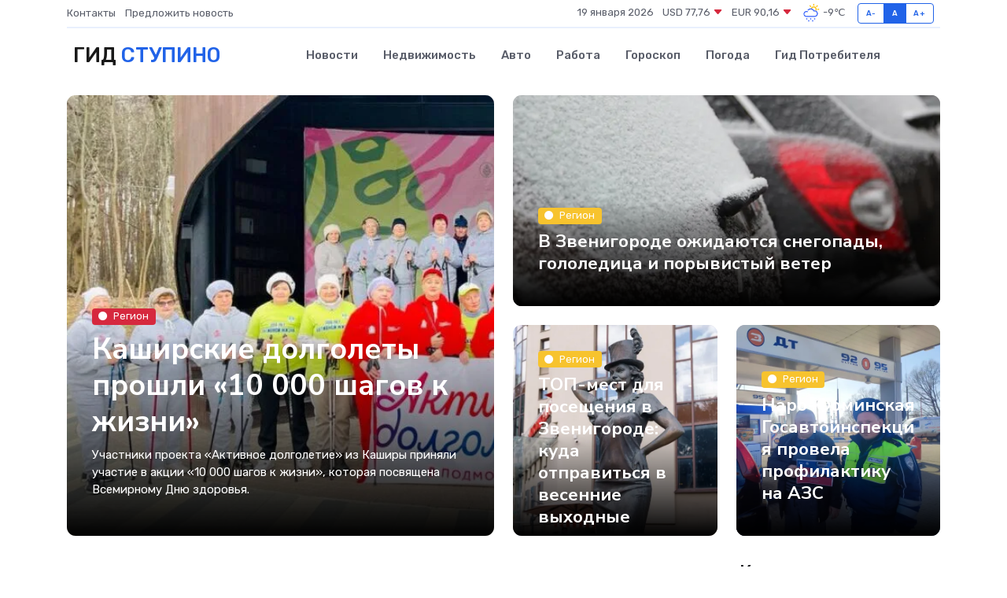

--- FILE ---
content_type: text/html; charset=UTF-8
request_url: https://stupino-gid.ru/
body_size: 8892
content:
<!DOCTYPE html>
<html lang="ru">
<head>
	<meta charset="utf-8">
	<meta name="csrf-token" content="vKYJoqrgnjlGGR7mYY7D3QgVPJJYxETesuSeO0bC">
    <meta http-equiv="X-UA-Compatible" content="IE=edge">
    <meta name="viewport" content="width=device-width, initial-scale=1">
    <title>Ступино &mdash; гид, новости, афиша</title>
    <meta name="description" property="description" content="Городской портал Ступино: новости, форумы, доска объявлений, справочная информация">
    
    <meta property="fb:pages" content="105958871990207" />
    <link rel="shortcut icon" type="image/x-icon" href="https://stupino-gid.ru/favicon.svg">
    <link rel="canonical" href="https://stupino-gid.ru">
    <link rel="preconnect" href="https://fonts.gstatic.com">
    <link rel="dns-prefetch" href="https://fonts.googleapis.com">
    <link rel="dns-prefetch" href="https://pagead2.googlesyndication.com">
    <link rel="dns-prefetch" href="https://res.cloudinary.com">
    <link href="https://fonts.googleapis.com/css2?family=Nunito+Sans:wght@400;700&family=Rubik:wght@400;500;700&display=swap" rel="stylesheet">
    <link rel="stylesheet" type="text/css" href="https://stupino-gid.ru/assets/font-awesome/css/all.min.css">
    <link rel="stylesheet" type="text/css" href="https://stupino-gid.ru/assets/bootstrap-icons/bootstrap-icons.css">
    <link rel="stylesheet" type="text/css" href="https://stupino-gid.ru/assets/tiny-slider/tiny-slider.css">
    <link rel="stylesheet" type="text/css" href="https://stupino-gid.ru/assets/glightbox/css/glightbox.min.css">
    <link rel="stylesheet" type="text/css" href="https://stupino-gid.ru/assets/plyr/plyr.css">
    <link id="style-switch" rel="stylesheet" type="text/css" href="https://stupino-gid.ru/assets/css/style.css">
    <link rel="stylesheet" type="text/css" href="https://stupino-gid.ru/assets/css/style2.css">

    <meta name="twitter:card" content="summary">
    <meta name="twitter:site" content="@mysite">
    <meta name="twitter:title" content="Ступино &mdash; гид, новости, афиша">
    <meta name="twitter:description" content="Городской портал Ступино: новости, форумы, доска объявлений, справочная информация">
    <meta name="twitter:creator" content="@mysite">
    <meta name="twitter:image:src" content="https://stupino-gid.ru/images/logo.gif">
    <meta name="twitter:domain" content="stupino-gid.ru">
    <meta name="twitter:card" content="summary_large_image" /><meta name="twitter:image" content="https://stupino-gid.ru/images/logo.gif">

    <meta property="og:url" content="http://stupino-gid.ru">
    <meta property="og:title" content="Ступино &mdash; гид, новости, афиша">
    <meta property="og:description" content="Городской портал Ступино: новости, форумы, доска объявлений, справочная информация">
    <meta property="og:type" content="website">
    <meta property="og:image" content="https://stupino-gid.ru/images/logo.gif">
    <meta property="og:locale" content="ru_RU">
    <meta property="og:site_name" content="Гид Ступино">
    

    <link rel="image_src" href="https://stupino-gid.ru/images/logo.gif" />

    <link rel="alternate" type="application/rss+xml" href="https://stupino-gid.ru/feed" title="Ступино: гид, новости, афиша">
        <script async src="https://pagead2.googlesyndication.com/pagead/js/adsbygoogle.js"></script>
    <script>
        (adsbygoogle = window.adsbygoogle || []).push({
            google_ad_client: "ca-pub-0899253526956684",
            enable_page_level_ads: true
        });
    </script>
        
    
    
    
    <script>if (window.top !== window.self) window.top.location.replace(window.self.location.href);</script>
    <script>if(self != top) { top.location=document.location;}</script>

<!-- Google tag (gtag.js) -->
<script async src="https://www.googletagmanager.com/gtag/js?id=G-71VQP5FD0J"></script>
<script>
  window.dataLayer = window.dataLayer || [];
  function gtag(){dataLayer.push(arguments);}
  gtag('js', new Date());

  gtag('config', 'G-71VQP5FD0J');
</script>
</head>
<body>
<script type="text/javascript" > (function(m,e,t,r,i,k,a){m[i]=m[i]||function(){(m[i].a=m[i].a||[]).push(arguments)}; m[i].l=1*new Date();k=e.createElement(t),a=e.getElementsByTagName(t)[0],k.async=1,k.src=r,a.parentNode.insertBefore(k,a)}) (window, document, "script", "https://mc.yandex.ru/metrika/tag.js", "ym"); ym(54008137, "init", {}); ym(86840228, "init", { clickmap:true, trackLinks:true, accurateTrackBounce:true, webvisor:true });</script> <noscript><div><img src="https://mc.yandex.ru/watch/54008137" style="position:absolute; left:-9999px;" alt="" /><img src="https://mc.yandex.ru/watch/86840228" style="position:absolute; left:-9999px;" alt="" /></div></noscript>
<script type="text/javascript">
    new Image().src = "//counter.yadro.ru/hit?r"+escape(document.referrer)+((typeof(screen)=="undefined")?"":";s"+screen.width+"*"+screen.height+"*"+(screen.colorDepth?screen.colorDepth:screen.pixelDepth))+";u"+escape(document.URL)+";h"+escape(document.title.substring(0,150))+";"+Math.random();
</script>
<!-- Rating@Mail.ru counter -->
<script type="text/javascript">
var _tmr = window._tmr || (window._tmr = []);
_tmr.push({id: "3138453", type: "pageView", start: (new Date()).getTime()});
(function (d, w, id) {
  if (d.getElementById(id)) return;
  var ts = d.createElement("script"); ts.type = "text/javascript"; ts.async = true; ts.id = id;
  ts.src = "https://top-fwz1.mail.ru/js/code.js";
  var f = function () {var s = d.getElementsByTagName("script")[0]; s.parentNode.insertBefore(ts, s);};
  if (w.opera == "[object Opera]") { d.addEventListener("DOMContentLoaded", f, false); } else { f(); }
})(document, window, "topmailru-code");
</script><noscript><div>
<img src="https://top-fwz1.mail.ru/counter?id=3138453;js=na" style="border:0;position:absolute;left:-9999px;" alt="Top.Mail.Ru" />
</div></noscript>
<!-- //Rating@Mail.ru counter -->

<header class="navbar-light navbar-sticky header-static">
    <div class="navbar-top d-none d-lg-block small">
        <div class="container">
            <div class="d-md-flex justify-content-between align-items-center my-1">
                <!-- Top bar left -->
                <ul class="nav">
                    <li class="nav-item">
                        <a class="nav-link ps-0" href="https://stupino-gid.ru/contacts">Контакты</a>
                    </li>
                    <li class="nav-item">
                        <a class="nav-link ps-0" href="https://stupino-gid.ru/sendnews">Предложить новость</a>
                    </li>
                    
                </ul>
                <!-- Top bar right -->
                <div class="d-flex align-items-center">
                    
                    <ul class="list-inline mb-0 text-center text-sm-end me-3">
						<li class="list-inline-item">
							<span>19 января 2026</span>
						</li>
                        <li class="list-inline-item">
                            <a class="nav-link px-0" href="https://stupino-gid.ru/currency">
                                <span>USD 77,76 <i class="bi bi-caret-down-fill text-danger"></i></span>
                            </a>
						</li>
                        <li class="list-inline-item">
                            <a class="nav-link px-0" href="https://stupino-gid.ru/currency">
                                <span>EUR 90,16 <i class="bi bi-caret-down-fill text-danger"></i></span>
                            </a>
						</li>
						<li class="list-inline-item">
                            <a class="nav-link px-0" href="https://stupino-gid.ru/pogoda">
                                <svg xmlns="http://www.w3.org/2000/svg" width="25" height="25" viewBox="0 0 30 30"><path fill="#315EFB" d="M18 26a1 1 0 1 0 0 2 1 1 0 0 0 0-2m-6 0a1 1 0 1 0 0 2 1 1 0 0 0 0-2m9-3a1 1 0 1 0 0 2 1 1 0 0 0 0-2m-6 0a1 1 0 1 0 0 2 1 1 0 0 0 0-2m-5 1a1 1 0 1 1-2 0 1 1 0 0 1 2 0zM0 0v30V0zm30 0v30V0zm-4.964 13.066a4.948 4.948 0 0 1 0 5.868A4.99 4.99 0 0 1 20.99 21H8.507a4.49 4.49 0 0 1-3.64-1.86 4.458 4.458 0 0 1 0-5.281A4.491 4.491 0 0 1 8.506 12c.686 0 1.37.159 1.996.473a.5.5 0 0 1 .16.766l-.33.399a.502.502 0 0 1-.598.132 2.976 2.976 0 0 0-3.346.608 3.007 3.007 0 0 0 .334 4.532c.527.396 1.177.59 1.836.59H20.94a3.54 3.54 0 0 0 2.163-.711 3.497 3.497 0 0 0 1.358-3.206 3.45 3.45 0 0 0-.706-1.727A3.486 3.486 0 0 0 20.99 12.5c-.07 0-.138.016-.208.02-.328.02-.645.085-.947.192a.496.496 0 0 1-.63-.287 4.637 4.637 0 0 0-.445-.874 4.495 4.495 0 0 0-.584-.733A4.461 4.461 0 0 0 14.998 9.5a4.46 4.46 0 0 0-3.177 1.318 2.326 2.326 0 0 0-.135.147.5.5 0 0 1-.592.131 5.78 5.78 0 0 0-.453-.19.5.5 0 0 1-.21-.79A5.97 5.97 0 0 1 14.998 8a5.97 5.97 0 0 1 4.237 1.757c.398.399.704.85.966 1.319.262-.042.525-.076.79-.076a4.99 4.99 0 0 1 4.045 2.066zM0 0v30V0zm30 0v30V0z"></path><path fill="#FFC000" d="M25.335 3.313a.5.5 0 0 0-.708 0l-1.414 1.414a.5.5 0 0 0 0 .707l.354.353a.5.5 0 0 0 .707 0l1.413-1.414a.5.5 0 0 0 0-.707l-.352-.353zm-10.958 0a.5.5 0 0 0-.708 0l-.353.353a.5.5 0 0 0 0 .707l1.414 1.414a.5.5 0 0 0 .707 0l.354-.353a.5.5 0 0 0 0-.707l-1.414-1.414zM25.501 8.75a.5.5 0 0 0-.5.5v.5a.5.5 0 0 0 .5.5h2a.5.5 0 0 0 .499-.5v-.5a.5.5 0 0 0-.5-.5h-2zM19.25 1a.5.5 0 0 0-.499.5v2a.5.5 0 0 0 .5.5h.5a.5.5 0 0 0 .5-.5v-2a.5.5 0 0 0-.5-.5h-.5zm-3.98 7.025C15.883 6.268 17.536 5 19.5 5A4.5 4.5 0 0 1 24 9.5c0 .784-.22 1.511-.572 2.153a4.997 4.997 0 0 0-1.406-.542A2.976 2.976 0 0 0 22.5 9.5c0-1.655-1.346-3-3-3a3 3 0 0 0-2.74 1.791 5.994 5.994 0 0 0-1.49-.266zM0 0v30V0zm30 0v30V0z"></path></svg>
                                <span>-9&#8451;</span>
                            </a>
						</li>
					</ul>

                    <!-- Font size accessibility START -->
                    <div class="btn-group me-2" role="group" aria-label="font size changer">
                        <input type="radio" class="btn-check" name="fntradio" id="font-sm">
                        <label class="btn btn-xs btn-outline-primary mb-0" for="font-sm">A-</label>

                        <input type="radio" class="btn-check" name="fntradio" id="font-default" checked>
                        <label class="btn btn-xs btn-outline-primary mb-0" for="font-default">A</label>

                        <input type="radio" class="btn-check" name="fntradio" id="font-lg">
                        <label class="btn btn-xs btn-outline-primary mb-0" for="font-lg">A+</label>
                    </div>

                    
                </div>
            </div>
            <!-- Divider -->
            <div class="border-bottom border-2 border-primary opacity-1"></div>
        </div>
    </div>

    <!-- Logo Nav START -->
    <nav class="navbar navbar-expand-lg">
        <div class="container">
            <!-- Logo START -->
            <a class="navbar-brand" href="https://stupino-gid.ru" style="text-align: end;">
                
                			<span class="ms-2 fs-3 text-uppercase fw-normal">Гид <span style="color: #2163e8;">Ступино</span></span>
                            </a>
            <!-- Logo END -->

            <!-- Responsive navbar toggler -->
            <button class="navbar-toggler ms-auto" type="button" data-bs-toggle="collapse"
                data-bs-target="#navbarCollapse" aria-controls="navbarCollapse" aria-expanded="false"
                aria-label="Toggle navigation">
                <span class="text-body h6 d-none d-sm-inline-block">Menu</span>
                <span class="navbar-toggler-icon"></span>
            </button>

            <!-- Main navbar START -->
            <div class="collapse navbar-collapse" id="navbarCollapse">
                <ul class="navbar-nav navbar-nav-scroll mx-auto">
                                        <li class="nav-item"> <a class="nav-link" href="https://stupino-gid.ru/news">Новости</a></li>
                                        <li class="nav-item"> <a class="nav-link" href="https://stupino-gid.ru/realty">Недвижимость</a></li>
                                        <li class="nav-item"> <a class="nav-link" href="https://stupino-gid.ru/auto">Авто</a></li>
                                        <li class="nav-item"> <a class="nav-link" href="https://stupino-gid.ru/job">Работа</a></li>
                                        <li class="nav-item"> <a class="nav-link" href="https://stupino-gid.ru/horoscope">Гороскоп</a></li>
                                        <li class="nav-item"> <a class="nav-link" href="https://stupino-gid.ru/pogoda">Погода</a></li>
                                        <li class="nav-item"> <a class="nav-link" href="https://stupino-gid.ru/poleznoe">Гид потребителя</a></li>
                                    </ul>
            </div>
            <!-- Main navbar END -->

            
        </div>
    </nav>
    <!-- Logo Nav END -->
</header>
<main>

    <!-- Main hero START -->
    <section class="pt-3 pb-0 card-grid">
        <div class="container">
            <div class="row d-none">
                <h1>Информационный городской портал Ступино</h1>
            </div>
            <div class="row g-4">
                <!-- Left big card -->
                <div class="col-lg-6">
                                        <div class="card card-overlay-bottom card-grid-lg card-bg-scale" 
                        style="background-image:url(https://res.cloudinary.com/dvcz3h9vm/image/upload/iysgydusrdbcgfn0wxy3.webp); background-position: center left; background-size: cover;">
                        <!-- Card Image overlay -->
                        <div class="card-img-overlay d-flex align-items-center p-3 p-sm-4">
                            <div class="w-100 mt-auto">
                                                                <!-- Card category -->
                                                                <a href="#" class="badge bg-danger mb-2">
                                    <i class="fas fa-circle me-2 small fw-bold"></i>Регион
                                </a>
                                <!-- Card title -->
                                <h2 class="text-white h1">
                                    <a href="https://stupino-gid.ru/news/region/kashirskie-dolgolety-proshli-10-000-shagov-k-zhizni.htm" 
                                        class="btn-link stretched-link text-reset">
                                        Каширские долголеты прошли «10 000 шагов к жизни»
                                    </a>
                                </h2>
                                <p class="text-white">Участники проекта «Активное долголетие» из Каширы приняли участие в акции «10 000 шагов к жизни», которая посвящена Всемирному Дню здоровья.</p>
                                                            </div>
                        </div>
                    </div>
                </div>
                <!-- Right small cards -->
                <div class="col-lg-6">
                    <div class="row g-4">
                                                <!-- Card item START -->
                        <div class="col-12">
                            <div class="card card-overlay-bottom card-grid-sm card-bg-scale" 
                                style="background-image:url(https://res.cloudinary.com/dvcz3h9vm/image/upload/c_fill,g_face,h_600,q_auto,w_600/iyxqebfup4lolnlajacm.webp); background-position: center left; background-size: cover;">
                                <!-- Card Image overlay -->
                                <div class="card-img-overlay d-flex align-items-center p-3 p-sm-4">
                                    <div class="w-100 mt-auto">
                                                                                <!-- Card category -->
                                        <a href="#" class="badge bg-warning mb-2">
                                            <i class="fas fa-circle me-2 small fw-bold"></i>Регион
                                        </a>
                                        <!-- Card title -->
                                        <h3 class="text-white h4">
                                            <a href="https://stupino-gid.ru/news/region/v-zvenigorode-ozhidayutsya-snegopady-gololedica-i-poryvistyy-veter.htm" 
                                                class="btn-link stretched-link text-reset">
                                                В Звенигороде ожидаются снегопады, гололедица и порывистый ветер
                                            </a>
                                        </h3>
                                    </div>
                                </div>
                            </div>
                        </div>
                        <!-- Card item END -->
                                                <!-- Card item START -->
                        <div class="col-md-6">
                            <div class="card card-overlay-bottom card-grid-sm card-bg-scale" 
                                style="background-image:url(https://res.cloudinary.com/dvcz3h9vm/image/upload/c_fill,g_face,h_600,q_auto,w_600/ibmfgvq0akxnlmlzbcaw.webp); background-position: center left; background-size: cover;">
                                <!-- Card Image overlay -->
                                <div class="card-img-overlay d-flex align-items-center p-3 p-sm-4">
                                    <div class="w-100 mt-auto">
                                                                                <!-- Card category -->
                                        <a href="#" class="badge bg-warning mb-2">
                                            <i class="fas fa-circle me-2 small fw-bold"></i>Регион
                                        </a>
                                        <!-- Card title -->
                                        <h3 class="text-white h4">
                                            <a href="https://stupino-gid.ru/news/region/top-mest-dlya-posescheniya-v-zvenigorode-kuda-otpravitsya-v-vesennie-vyhodnye.htm" 
                                                class="btn-link stretched-link text-reset">
                                                ТОП-мест для посещения в Звенигороде: куда отправиться в весенние выходные
                                            </a>
                                        </h3>
                                    </div>
                                </div>
                            </div>
                        </div>
                        <!-- Card item END -->
                                                <!-- Card item START -->
                        <div class="col-md-6">
                            <div class="card card-overlay-bottom card-grid-sm card-bg-scale" 
                                style="background-image:url(https://res.cloudinary.com/dvcz3h9vm/image/upload/c_fill,g_face,h_600,q_auto,w_600/trlvqx5mhgfhkgfxatat.webp); background-position: center left; background-size: cover;">
                                <!-- Card Image overlay -->
                                <div class="card-img-overlay d-flex align-items-center p-3 p-sm-4">
                                    <div class="w-100 mt-auto">
                                                                                <!-- Card category -->
                                        <a href="#" class="badge bg-warning mb-2">
                                            <i class="fas fa-circle me-2 small fw-bold"></i>Регион
                                        </a>
                                        <!-- Card title -->
                                        <h3 class="text-white h4">
                                            <a href="https://stupino-gid.ru/news/region/naro-fominskaya-gosavtoinspekciya-provela-profilaktiku-na-azs.htm" 
                                                class="btn-link stretched-link text-reset">
                                                Наро-Фоминская Госавтоинспекция провела профилактику на АЗС
                                            </a>
                                        </h3>
                                    </div>
                                </div>
                            </div>
                        </div>
                        <!-- Card item END -->
                                            </div>
                </div>
            </div>
        </div>
    </section>
    <!-- Main hero END -->

    <!-- Main content START -->
    <section class="position-relative pt-4">
        <div class="container" data-sticky-container>
            <div class="row">
                <!-- Main Post START -->
                <div class="col-lg-9">
                    <div class="mb-4">
                                            </div>
                    
                    <div class="row gy-4">
                                                <!-- Card item START -->
                        <div class="col-sm-6">
                            <div class="card">
                                <!-- Card img -->
                                <div class="position-relative">
                                    <img class="card-img" 
                                        src="https://res.cloudinary.com/dvcz3h9vm/image/upload/c_fill,g_face,h_315,q_auto,w_420/cffjllnbhiqs36ilbftm.webp" 
                                        alt="Весенняя чистота на дорогах ждет автомобилистов Ступина">
                                    <div class="card-img-overlay d-flex align-items-start flex-column p-3">
                                        <div class="w-100 mt-auto">
                                                                                        <!-- Card category -->
                                            <a href="#" class="badge bg-warning mb-2">
                                                <i class="fas fa-circle me-2 small fw-bold"></i>Государство
                                            </a>
                                        </div>
                                    </div>
                                </div>
                                <div class="card-body px-0 pt-3">
                                    <h3 class="card-title h4">
                                        <a href="https://stupino-gid.ru/news/gosudarstvo/vesennyaya-chistota-na-dorogah-zhdet-avtomobilistov-stupina.htm" 
                                            class="btn-link text-reset fw-bold">
                                            Весенняя чистота на дорогах ждет автомобилистов Ступина
                                        </a>
                                    </h3>
                                    <p class="card-text">На дорогах Ступина привели в порядок знаки и освещение Фото: Минтранс МО Автор: Наталья Огневая

Специалисты Мосавтодора убрали и&amp;nbsp;отремонтировали объекты инфраструктуры на&amp;nbsp;региональных дорогах в&amp;nbsp;городском округе Ступино,</p>
                                </div>
                            </div>
                        </div>
                        <!-- Card item END -->
                                                <!-- Card item START -->
                        <div class="col-sm-6">
                            <div class="card">
                                <!-- Card img -->
                                <div class="position-relative">
                                    <img class="card-img" 
                                        src="https://res.cloudinary.com/dvcz3h9vm/image/upload/c_fill,g_face,h_315,q_auto,w_420/butwb8hsececjdgsbksw.webp" 
                                        alt="В Ступине подводят теплотрассу к дому для переселенцев из аварийного жилья">
                                    <div class="card-img-overlay d-flex align-items-start flex-column p-3">
                                        <div class="w-100 mt-auto">
                                                                                        <!-- Card category -->
                                            <a href="#" class="badge bg-warning mb-2">
                                                <i class="fas fa-circle me-2 small fw-bold"></i>Государство
                                            </a>
                                        </div>
                                    </div>
                                </div>
                                <div class="card-body px-0 pt-3">
                                    <h3 class="card-title h4">
                                        <a href="https://stupino-gid.ru/news/gosudarstvo/v-stupine-podvodyat-teplotrassu-k-domu-dlya-pereselencev-iz-avariynogo-zhilya.htm" 
                                            class="btn-link text-reset fw-bold">
                                            В Ступине подводят теплотрассу к дому для переселенцев из аварийного жилья
                                        </a>
                                    </h3>
                                    <p class="card-text">Фото: Андрей Семибратов

В&amp;nbsp;микрорайоне «Центральный» города Ступино начались работы по&amp;nbsp;прокладке тепловой сети, которая обеспечит отоплением новый многоквартирный&amp;nbsp;дом.</p>
                                </div>
                            </div>
                        </div>
                        <!-- Card item END -->
                                                <!-- Card item START -->
                        <div class="col-sm-6">
                            <div class="card">
                                <!-- Card img -->
                                <div class="position-relative">
                                    <img class="card-img" 
                                        src="https://stupino-gid.ru/images/noimg-420x315.png" 
                                        alt="Акция «Второй Всероссийский Диктант ЖКХ» продолжается в России">
                                    <div class="card-img-overlay d-flex align-items-start flex-column p-3">
                                        <div class="w-100 mt-auto">
                                                                                        <!-- Card category -->
                                            <a href="#" class="badge bg-warning mb-2">
                                                <i class="fas fa-circle me-2 small fw-bold"></i>Регион
                                            </a>
                                        </div>
                                    </div>
                                </div>
                                <div class="card-body px-0 pt-3">
                                    <h3 class="card-title h4">
                                        <a href="https://stupino-gid.ru/news/region/akciya-vtoroy-vserossiyskiy-diktant-zhkh-prodolzhaetsya-v-rossii.htm" 
                                            class="btn-link text-reset fw-bold">
                                            Акция «Второй Всероссийский Диктант ЖКХ» продолжается в России
                                        </a>
                                    </h3>
                                    <p class="card-text">В России с 20 марта по 20 апреля проходит Всероссийская акция «Второй Всероссийский Диктант ЖКХ».</p>
                                </div>
                            </div>
                        </div>
                        <!-- Card item END -->
                                                <!-- Card item START -->
                        <div class="col-sm-6">
                            <div class="card">
                                <!-- Card img -->
                                <div class="position-relative">
                                    <img class="card-img" 
                                        src="https://res.cloudinary.com/dvcz3h9vm/image/upload/c_fill,g_face,h_315,q_auto,w_420/hopf9zvvvsaigc5dptsd.webp" 
                                        alt="Победителем соревнований&nbsp;школьной лиги стала гимназия имени Подольских курсантов">
                                    <div class="card-img-overlay d-flex align-items-start flex-column p-3">
                                        <div class="w-100 mt-auto">
                                                                                        <!-- Card category -->
                                            <a href="#" class="badge bg-warning mb-2">
                                                <i class="fas fa-circle me-2 small fw-bold"></i>Регион
                                            </a>
                                        </div>
                                    </div>
                                </div>
                                <div class="card-body px-0 pt-3">
                                    <h3 class="card-title h4">
                                        <a href="https://stupino-gid.ru/news/region/pobeditelem-sorevnovaniy-nbsp-shkolnoy-ligi-stala-gimnaziya-imeni-podolskih-kursantov.htm" 
                                            class="btn-link text-reset fw-bold">
                                            Победителем соревнований&nbsp;школьной лиги стала гимназия имени Подольских курсантов
                                        </a>
                                    </h3>
                                    <p class="card-text">Второе и третье места заняли школа № 30 и гимназия № 7. Глава городского округа Подольск Григорий Артамонов вместе с депутатом Госдумы РФ Вячеславом Фетисовым,</p>
                                </div>
                            </div>
                        </div>
                        <!-- Card item END -->
                                                <!-- Card item START -->
                        <div class="col-sm-6">
                            <div class="card">
                                <!-- Card img -->
                                <div class="position-relative">
                                    <img class="card-img" 
                                        src="https://res.cloudinary.com/dvcz3h9vm/image/upload/c_fill,g_face,h_315,q_auto,w_420/t7szqfdsw65dq4rshdkn.webp" 
                                        alt="Семь старост сельских населенных пунктов Подольска получили удостоверения и нагрудные знаки">
                                    <div class="card-img-overlay d-flex align-items-start flex-column p-3">
                                        <div class="w-100 mt-auto">
                                                                                        <!-- Card category -->
                                            <a href="#" class="badge bg-warning mb-2">
                                                <i class="fas fa-circle me-2 small fw-bold"></i>Регион
                                            </a>
                                        </div>
                                    </div>
                                </div>
                                <div class="card-body px-0 pt-3">
                                    <h3 class="card-title h4">
                                        <a href="https://stupino-gid.ru/news/region/sem-starost-selskih-naselennyh-punktov-podolska-poluchili-udostovereniya-i-nagrudnye-znaki.htm" 
                                            class="btn-link text-reset fw-bold">
                                            Семь старост сельских населенных пунктов Подольска получили удостоверения и нагрудные знаки
                                        </a>
                                    </h3>
                                    <p class="card-text">Заместитель главы городского округа Подольск Ольга Шашкова вручила удостоверения и нагрудные знаки старостам деревень Ордынцы, Холопово, Мотовилово, Пузиково, Матвеевское, Сергеевка и Лучинское.</p>
                                </div>
                            </div>
                        </div>
                        <!-- Card item END -->
                                                <!-- Card item START -->
                        <div class="col-sm-6">
                            <div class="card">
                                <!-- Card img -->
                                <div class="position-relative">
                                    <img class="card-img" 
                                        src="https://res.cloudinary.com/dvcz3h9vm/image/upload/c_fill,g_face,h_315,q_auto,w_420/ho4lykjbmhr55a3amqf6.webp" 
                                        alt="Жители Подмосковья могут освоить новую профессию благодаря нацпроекту «Кадры»">
                                    <div class="card-img-overlay d-flex align-items-start flex-column p-3">
                                        <div class="w-100 mt-auto">
                                                                                        <!-- Card category -->
                                            <a href="#" class="badge bg-warning mb-2">
                                                <i class="fas fa-circle me-2 small fw-bold"></i>Регион
                                            </a>
                                        </div>
                                    </div>
                                </div>
                                <div class="card-body px-0 pt-3">
                                    <h3 class="card-title h4">
                                        <a href="https://stupino-gid.ru/news/region/zhiteli-podmoskovya-mogut-osvoit-novuyu-professiyu-blagodarya-nacproektu-kadry.htm" 
                                            class="btn-link text-reset fw-bold">
                                            Жители Подмосковья могут освоить новую профессию благодаря нацпроекту «Кадры»
                                        </a>
                                    </h3>
                                    <p class="card-text">На портале «Работа России» стала доступна подача заявок на бесплатное профессиональное переобучение.</p>
                                </div>
                            </div>
                        </div>
                        <!-- Card item END -->
                                            </div>
                </div>
                <!-- Main Post END -->
                
                <!-- Sidebar START -->
                <div class="col-lg-3 mt-5 mt-lg-0">
                    <div data-sticky data-margin-top="80">
                        <div>
                            <h4 class="mb-3">Категории</h4>
                                                        <!-- Category item -->
                            <div class="text-center mb-3 card-bg-scale position-relative overflow-hidden rounded bg-dark-overlay-4" 
                                style="background-image:url(assets/images/blog/4by3/01.jpg); background-position: center left; background-size: cover;">
                                <div class="p-3">
                                    <a href="https://stupino-gid.ru/news/obschestvo" 
                                        class="stretched-link btn-link fw-bold text-white h5">
                                        Общество
                                    </a>
                                </div>
                            </div>
                                                        <!-- Category item -->
                            <div class="text-center mb-3 card-bg-scale position-relative overflow-hidden rounded bg-dark-overlay-4" 
                                style="background-image:url(assets/images/blog/4by3/01.jpg); background-position: center left; background-size: cover;">
                                <div class="p-3">
                                    <a href="https://stupino-gid.ru/news/sport" 
                                        class="stretched-link btn-link fw-bold text-white h5">
                                        Спорт
                                    </a>
                                </div>
                            </div>
                                                        <!-- Category item -->
                            <div class="text-center mb-3 card-bg-scale position-relative overflow-hidden rounded bg-dark-overlay-4" 
                                style="background-image:url(assets/images/blog/4by3/01.jpg); background-position: center left; background-size: cover;">
                                <div class="p-3">
                                    <a href="https://stupino-gid.ru/news/kultura" 
                                        class="stretched-link btn-link fw-bold text-white h5">
                                        Культура
                                    </a>
                                </div>
                            </div>
                                                        <!-- Category item -->
                            <div class="text-center mb-3 card-bg-scale position-relative overflow-hidden rounded bg-dark-overlay-4" 
                                style="background-image:url(assets/images/blog/4by3/01.jpg); background-position: center left; background-size: cover;">
                                <div class="p-3">
                                    <a href="https://stupino-gid.ru/news/religiya" 
                                        class="stretched-link btn-link fw-bold text-white h5">
                                        Религия
                                    </a>
                                </div>
                            </div>
                                                        <!-- Category item -->
                            <div class="text-center mb-3 card-bg-scale position-relative overflow-hidden rounded bg-dark-overlay-4" 
                                style="background-image:url(assets/images/blog/4by3/01.jpg); background-position: center left; background-size: cover;">
                                <div class="p-3">
                                    <a href="https://stupino-gid.ru/news/proisshestviya" 
                                        class="stretched-link btn-link fw-bold text-white h5">
                                        Происшествия
                                    </a>
                                </div>
                            </div>
                                                        <!-- Category item -->
                            <div class="text-center mb-3 card-bg-scale position-relative overflow-hidden rounded bg-dark-overlay-4" 
                                style="background-image:url(assets/images/blog/4by3/01.jpg); background-position: center left; background-size: cover;">
                                <div class="p-3">
                                    <a href="https://stupino-gid.ru/news/nauka-i-obrazovanie" 
                                        class="stretched-link btn-link fw-bold text-white h5">
                                        Наука и Образование
                                    </a>
                                </div>
                            </div>
                                                        <!-- Category item -->
                            <div class="text-center mb-3 card-bg-scale position-relative overflow-hidden rounded bg-dark-overlay-4" 
                                style="background-image:url(assets/images/blog/4by3/01.jpg); background-position: center left; background-size: cover;">
                                <div class="p-3">
                                    <a href="https://stupino-gid.ru/news/politika" 
                                        class="stretched-link btn-link fw-bold text-white h5">
                                        Политика
                                    </a>
                                </div>
                            </div>
                                                        <!-- Category item -->
                            <div class="text-center mb-3 card-bg-scale position-relative overflow-hidden rounded bg-dark-overlay-4" 
                                style="background-image:url(assets/images/blog/4by3/01.jpg); background-position: center left; background-size: cover;">
                                <div class="p-3">
                                    <a href="https://stupino-gid.ru/news/ekonomika" 
                                        class="stretched-link btn-link fw-bold text-white h5">
                                        Экономика
                                    </a>
                                </div>
                            </div>
                                                        <!-- Category item -->
                            <div class="text-center mb-3 card-bg-scale position-relative overflow-hidden rounded bg-dark-overlay-4" 
                                style="background-image:url(assets/images/blog/4by3/01.jpg); background-position: center left; background-size: cover;">
                                <div class="p-3">
                                    <a href="https://stupino-gid.ru/news/zdorove" 
                                        class="stretched-link btn-link fw-bold text-white h5">
                                        Здоровье
                                    </a>
                                </div>
                            </div>
                                                        <!-- Category item -->
                            <div class="text-center mb-3 card-bg-scale position-relative overflow-hidden rounded bg-dark-overlay-4" 
                                style="background-image:url(assets/images/blog/4by3/01.jpg); background-position: center left; background-size: cover;">
                                <div class="p-3">
                                    <a href="https://stupino-gid.ru/news/gosudarstvo" 
                                        class="stretched-link btn-link fw-bold text-white h5">
                                        Государство
                                    </a>
                                </div>
                            </div>
                                                        <!-- Category item -->
                            <div class="text-center mb-3 card-bg-scale position-relative overflow-hidden rounded bg-dark-overlay-4" 
                                style="background-image:url(assets/images/blog/4by3/01.jpg); background-position: center left; background-size: cover;">
                                <div class="p-3">
                                    <a href="https://stupino-gid.ru/news/region" 
                                        class="stretched-link btn-link fw-bold text-white h5">
                                        Регион
                                    </a>
                                </div>
                            </div>
                                                        <div class="text-center mt-3">
                                <a href="https://stupino-gid.ru/news" class="fw-bold text-body text-primary-hover">
                                    <u>Все категории</u>
                                </a>
                            </div>
                        </div>
                        <div class="mt-3" style="min-height:800px;">
                                                    </div>
                    </div>
                </div>
                <!-- Sidebar END -->
            </div>
        </div>
    </section>
    <!-- Main content END -->

    <!-- Новые вакансии START -->
    <section class="pt-4">
        <div class="container">
            <div class="row">
                <div class="col-md-12">
                    <div class="mb-4 d-md-flex justify-content-between align-items-center">
                        <h2 class="m-0"><i class="bi bi-bell"></i> Новые вакансии</h2>
                        <a href="https://stupino-gid.ru/job/vacancy" class="text-body small"><u>Все вакансии</u></a>
                    </div>
                    <div class="tiny-slider arrow-hover arrow-blur arrow-dark arrow-round">
                        <div class="tiny-slider-inner" data-autoplay="true" data-hoverpause="true" data-gutter="24"
                            data-arrow="true" data-dots="false" data-items-xl="4" data-items-md="3" data-items-sm="2"
                            data-items-xs="1">

                                                        <!-- Card item START -->
                            <div class="card">
                                <div class="card-body px-0 pt-3">
                                    <h4 class="card-title h5">
                                        <a href="https://stupino-gid.ru/job/vacancy/voditel-v-kompaniyu_52.htm" 
                                            class="btn-link text-reset fw-bold">
                                            Водитель в компанию
                                        </a>
                                    </h4>
                                    <ul class="nav nav-divider align-items-center d-sm-inline-block">
                                        <li class="nav-item text-success">
                                             
                                                228 000 руб. 
                                                                                    </li>
                                    </ul>
                                </div>
                            </div>
                            <!-- Card item END -->
                                                        <!-- Card item START -->
                            <div class="card">
                                <div class="card-body px-0 pt-3">
                                    <h4 class="card-title h5">
                                        <a href="https://stupino-gid.ru/job/vacancy/podrabotka-na-leto-kurer-bez-opyta_57.htm" 
                                            class="btn-link text-reset fw-bold">
                                            Подработка на лето. Курьер без опыта
                                        </a>
                                    </h4>
                                    <ul class="nav nav-divider align-items-center d-sm-inline-block">
                                        <li class="nav-item text-success">
                                             
                                                150 000 руб. 
                                                                                    </li>
                                    </ul>
                                </div>
                            </div>
                            <!-- Card item END -->
                                                        <!-- Card item START -->
                            <div class="card">
                                <div class="card-body px-0 pt-3">
                                    <h4 class="card-title h5">
                                        <a href="https://stupino-gid.ru/job/vacancy/dvornik-na-azs_49.htm" 
                                            class="btn-link text-reset fw-bold">
                                            Дворник на АЗС
                                        </a>
                                    </h4>
                                    <ul class="nav nav-divider align-items-center d-sm-inline-block">
                                        <li class="nav-item text-success">
                                             
                                                58 000 руб. 
                                                                                    </li>
                                    </ul>
                                </div>
                            </div>
                            <!-- Card item END -->
                                                        <!-- Card item START -->
                            <div class="card">
                                <div class="card-body px-0 pt-3">
                                    <h4 class="card-title h5">
                                        <a href="https://stupino-gid.ru/job/vacancy/prodavec-konsultant-muzh_35.htm" 
                                            class="btn-link text-reset fw-bold">
                                            Продавец консультант(муж.)
                                        </a>
                                    </h4>
                                    <ul class="nav nav-divider align-items-center d-sm-inline-block">
                                        <li class="nav-item text-success">
                                             
                                                100 000 руб. 
                                                                                    </li>
                                    </ul>
                                </div>
                            </div>
                            <!-- Card item END -->
                                                        <!-- Card item START -->
                            <div class="card">
                                <div class="card-body px-0 pt-3">
                                    <h4 class="card-title h5">
                                        <a href="https://stupino-gid.ru/job/vacancy/rabotnik-torgovogo-zala-podrabotka-16_58.htm" 
                                            class="btn-link text-reset fw-bold">
                                            Работник торгового зала. Подработка. 16+
                                        </a>
                                    </h4>
                                    <ul class="nav nav-divider align-items-center d-sm-inline-block">
                                        <li class="nav-item text-success">
                                             
                                                2 250 руб. 
                                                                                    </li>
                                    </ul>
                                </div>
                            </div>
                            <!-- Card item END -->
                                                        <!-- Card item START -->
                            <div class="card">
                                <div class="card-body px-0 pt-3">
                                    <h4 class="card-title h5">
                                        <a href="https://stupino-gid.ru/job/vacancy/raznorabochiy-v-torgovom-zale-na-vykladke_39.htm" 
                                            class="btn-link text-reset fw-bold">
                                            Разнорабочий в торговом зале на выкладке
                                        </a>
                                    </h4>
                                    <ul class="nav nav-divider align-items-center d-sm-inline-block">
                                        <li class="nav-item text-success">
                                             
                                                80 849 руб. 
                                                                                    </li>
                                    </ul>
                                </div>
                            </div>
                            <!-- Card item END -->
                                                        <!-- Card item START -->
                            <div class="card">
                                <div class="card-body px-0 pt-3">
                                    <h4 class="card-title h5">
                                        <a href="https://stupino-gid.ru/job/vacancy/ezhednevnaya-podrabotka-uborschik-ca_44.htm" 
                                            class="btn-link text-reset fw-bold">
                                            Ежедневная подработка / Уборщик(ца)
                                        </a>
                                    </h4>
                                    <ul class="nav nav-divider align-items-center d-sm-inline-block">
                                        <li class="nav-item text-success">
                                             
                                                1 800 руб. 
                                                                                    </li>
                                    </ul>
                                </div>
                            </div>
                            <!-- Card item END -->
                                                        <!-- Card item START -->
                            <div class="card">
                                <div class="card-body px-0 pt-3">
                                    <h4 class="card-title h5">
                                        <a href="https://stupino-gid.ru/job/vacancy/apparatchik-smeshivaniya_56.htm" 
                                            class="btn-link text-reset fw-bold">
                                            Аппаратчик смешивания
                                        </a>
                                    </h4>
                                    <ul class="nav nav-divider align-items-center d-sm-inline-block">
                                        <li class="nav-item text-success">
                                             
                                                70 000 руб. 
                                                                                    </li>
                                    </ul>
                                </div>
                            </div>
                            <!-- Card item END -->
                                                    </div>
                    </div>
                </div>
            </div>
        </div>
    </section>
    <!-- Новые вакансии END -->

</main>
<footer class="bg-dark pt-5">
    
    <!-- Footer copyright START -->
    <div class="bg-dark-overlay-3 mt-5">
        <div class="container">
            <div class="row align-items-center justify-content-md-between py-4">
                <div class="col-md-6">
                    <!-- Copyright -->
                    <div class="text-center text-md-start text-primary-hover text-muted">
                        &#169;2026 Ступино. Все права защищены.
                    </div>
                </div>
                
            </div>
        </div>
    </div>
    <!-- Footer copyright END -->
    <script type="application/ld+json">
        {"@context":"https:\/\/schema.org","@type":"Organization","name":"\u0421\u0442\u0443\u043f\u0438\u043d\u043e - \u0433\u0438\u0434, \u043d\u043e\u0432\u043e\u0441\u0442\u0438, \u0430\u0444\u0438\u0448\u0430","url":"https:\/\/stupino-gid.ru","sameAs":["https:\/\/vk.com\/public224604865","https:\/\/t.me\/stupino_gid"]}
    </script>
</footer>
<!-- Back to top -->
<div class="back-top"><i class="bi bi-arrow-up-short"></i></div>
<script src="https://stupino-gid.ru/assets/bootstrap/js/bootstrap.bundle.min.js"></script>
<script src="https://stupino-gid.ru/assets/tiny-slider/tiny-slider.js"></script>
<script src="https://stupino-gid.ru/assets/sticky-js/sticky.min.js"></script>
<script src="https://stupino-gid.ru/assets/glightbox/js/glightbox.min.js"></script>
<script src="https://stupino-gid.ru/assets/plyr/plyr.js"></script>
<script src="https://stupino-gid.ru/assets/js/functions.js"></script>
<script src="https://yastatic.net/share2/share.js" async></script>
</body>
</html>


--- FILE ---
content_type: text/html; charset=utf-8
request_url: https://www.google.com/recaptcha/api2/aframe
body_size: 263
content:
<!DOCTYPE HTML><html><head><meta http-equiv="content-type" content="text/html; charset=UTF-8"></head><body><script nonce="GbtytO-2xpXtr7CsG8dpOw">/** Anti-fraud and anti-abuse applications only. See google.com/recaptcha */ try{var clients={'sodar':'https://pagead2.googlesyndication.com/pagead/sodar?'};window.addEventListener("message",function(a){try{if(a.source===window.parent){var b=JSON.parse(a.data);var c=clients[b['id']];if(c){var d=document.createElement('img');d.src=c+b['params']+'&rc='+(localStorage.getItem("rc::a")?sessionStorage.getItem("rc::b"):"");window.document.body.appendChild(d);sessionStorage.setItem("rc::e",parseInt(sessionStorage.getItem("rc::e")||0)+1);localStorage.setItem("rc::h",'1768847517668');}}}catch(b){}});window.parent.postMessage("_grecaptcha_ready", "*");}catch(b){}</script></body></html>